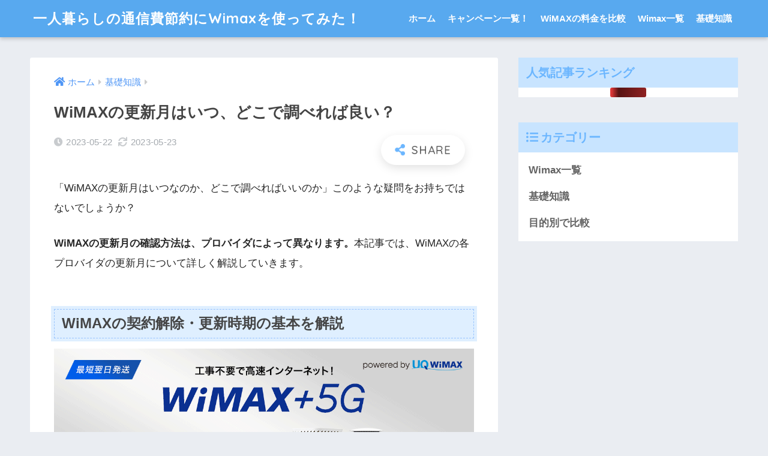

--- FILE ---
content_type: text/html; charset=UTF-8
request_url: https://kchosting.jp/wimax-update-month/
body_size: 16879
content:
<!doctype html>
<html lang="ja">
<head>
  <meta charset="utf-8">
  <meta http-equiv="X-UA-Compatible" content="IE=edge">
  <meta name="HandheldFriendly" content="True">
  <meta name="MobileOptimized" content="320">
  <meta name="viewport" content="width=device-width, initial-scale=1, viewport-fit=cover"/>
  <meta name="msapplication-TileColor" content="#6bb6ff">
  <meta name="theme-color" content="#6bb6ff">
  <link rel="pingback" href="https://kchosting.jp/xmlrpc.php">
  <title>WiMAXの更新月はいつ、どこで調べれば良い？ | 一人暮らしの通信費節約にWimaxを使ってみた！</title>
<meta name='robots' content='max-image-preview:large' />
<link rel='dns-prefetch' href='//webfonts.xserver.jp' />
<link rel='dns-prefetch' href='//fonts.googleapis.com' />
<link rel='dns-prefetch' href='//use.fontawesome.com' />
<link rel="alternate" type="application/rss+xml" title="一人暮らしの通信費節約にWimaxを使ってみた！ &raquo; フィード" href="https://kchosting.jp/feed/" />
<link rel="alternate" type="application/rss+xml" title="一人暮らしの通信費節約にWimaxを使ってみた！ &raquo; コメントフィード" href="https://kchosting.jp/comments/feed/" />
<link rel="alternate" title="oEmbed (JSON)" type="application/json+oembed" href="https://kchosting.jp/wp-json/oembed/1.0/embed?url=https%3A%2F%2Fkchosting.jp%2Fwimax-update-month%2F" />
<link rel="alternate" title="oEmbed (XML)" type="text/xml+oembed" href="https://kchosting.jp/wp-json/oembed/1.0/embed?url=https%3A%2F%2Fkchosting.jp%2Fwimax-update-month%2F&#038;format=xml" />
<style id='wp-img-auto-sizes-contain-inline-css' type='text/css'>
img:is([sizes=auto i],[sizes^="auto," i]){contain-intrinsic-size:3000px 1500px}
/*# sourceURL=wp-img-auto-sizes-contain-inline-css */
</style>
<link rel='stylesheet' id='sng-stylesheet-css' href='https://kchosting.jp/wp-content/themes/sango-theme/style.css?ver2_19_6' type='text/css' media='all' />
<link rel='stylesheet' id='sng-option-css' href='https://kchosting.jp/wp-content/themes/sango-theme/entry-option.css?ver2_19_6' type='text/css' media='all' />
<link rel='stylesheet' id='sng-googlefonts-css' href='https://fonts.googleapis.com/css?family=Quicksand%3A500%2C700&#038;display=swap' type='text/css' media='all' />
<link rel='stylesheet' id='sng-fontawesome-css' href='https://use.fontawesome.com/releases/v5.11.2/css/all.css' type='text/css' media='all' />
<style id='wp-emoji-styles-inline-css' type='text/css'>

	img.wp-smiley, img.emoji {
		display: inline !important;
		border: none !important;
		box-shadow: none !important;
		height: 1em !important;
		width: 1em !important;
		margin: 0 0.07em !important;
		vertical-align: -0.1em !important;
		background: none !important;
		padding: 0 !important;
	}
/*# sourceURL=wp-emoji-styles-inline-css */
</style>
<style id='wp-block-library-inline-css' type='text/css'>
:root{--wp-block-synced-color:#7a00df;--wp-block-synced-color--rgb:122,0,223;--wp-bound-block-color:var(--wp-block-synced-color);--wp-editor-canvas-background:#ddd;--wp-admin-theme-color:#007cba;--wp-admin-theme-color--rgb:0,124,186;--wp-admin-theme-color-darker-10:#006ba1;--wp-admin-theme-color-darker-10--rgb:0,107,160.5;--wp-admin-theme-color-darker-20:#005a87;--wp-admin-theme-color-darker-20--rgb:0,90,135;--wp-admin-border-width-focus:2px}@media (min-resolution:192dpi){:root{--wp-admin-border-width-focus:1.5px}}.wp-element-button{cursor:pointer}:root .has-very-light-gray-background-color{background-color:#eee}:root .has-very-dark-gray-background-color{background-color:#313131}:root .has-very-light-gray-color{color:#eee}:root .has-very-dark-gray-color{color:#313131}:root .has-vivid-green-cyan-to-vivid-cyan-blue-gradient-background{background:linear-gradient(135deg,#00d084,#0693e3)}:root .has-purple-crush-gradient-background{background:linear-gradient(135deg,#34e2e4,#4721fb 50%,#ab1dfe)}:root .has-hazy-dawn-gradient-background{background:linear-gradient(135deg,#faaca8,#dad0ec)}:root .has-subdued-olive-gradient-background{background:linear-gradient(135deg,#fafae1,#67a671)}:root .has-atomic-cream-gradient-background{background:linear-gradient(135deg,#fdd79a,#004a59)}:root .has-nightshade-gradient-background{background:linear-gradient(135deg,#330968,#31cdcf)}:root .has-midnight-gradient-background{background:linear-gradient(135deg,#020381,#2874fc)}:root{--wp--preset--font-size--normal:16px;--wp--preset--font-size--huge:42px}.has-regular-font-size{font-size:1em}.has-larger-font-size{font-size:2.625em}.has-normal-font-size{font-size:var(--wp--preset--font-size--normal)}.has-huge-font-size{font-size:var(--wp--preset--font-size--huge)}.has-text-align-center{text-align:center}.has-text-align-left{text-align:left}.has-text-align-right{text-align:right}.has-fit-text{white-space:nowrap!important}#end-resizable-editor-section{display:none}.aligncenter{clear:both}.items-justified-left{justify-content:flex-start}.items-justified-center{justify-content:center}.items-justified-right{justify-content:flex-end}.items-justified-space-between{justify-content:space-between}.screen-reader-text{border:0;clip-path:inset(50%);height:1px;margin:-1px;overflow:hidden;padding:0;position:absolute;width:1px;word-wrap:normal!important}.screen-reader-text:focus{background-color:#ddd;clip-path:none;color:#444;display:block;font-size:1em;height:auto;left:5px;line-height:normal;padding:15px 23px 14px;text-decoration:none;top:5px;width:auto;z-index:100000}html :where(.has-border-color){border-style:solid}html :where([style*=border-top-color]){border-top-style:solid}html :where([style*=border-right-color]){border-right-style:solid}html :where([style*=border-bottom-color]){border-bottom-style:solid}html :where([style*=border-left-color]){border-left-style:solid}html :where([style*=border-width]){border-style:solid}html :where([style*=border-top-width]){border-top-style:solid}html :where([style*=border-right-width]){border-right-style:solid}html :where([style*=border-bottom-width]){border-bottom-style:solid}html :where([style*=border-left-width]){border-left-style:solid}html :where(img[class*=wp-image-]){height:auto;max-width:100%}:where(figure){margin:0 0 1em}html :where(.is-position-sticky){--wp-admin--admin-bar--position-offset:var(--wp-admin--admin-bar--height,0px)}@media screen and (max-width:600px){html :where(.is-position-sticky){--wp-admin--admin-bar--position-offset:0px}}

/*# sourceURL=wp-block-library-inline-css */
</style><style id='global-styles-inline-css' type='text/css'>
:root{--wp--preset--aspect-ratio--square: 1;--wp--preset--aspect-ratio--4-3: 4/3;--wp--preset--aspect-ratio--3-4: 3/4;--wp--preset--aspect-ratio--3-2: 3/2;--wp--preset--aspect-ratio--2-3: 2/3;--wp--preset--aspect-ratio--16-9: 16/9;--wp--preset--aspect-ratio--9-16: 9/16;--wp--preset--color--black: #000000;--wp--preset--color--cyan-bluish-gray: #abb8c3;--wp--preset--color--white: #ffffff;--wp--preset--color--pale-pink: #f78da7;--wp--preset--color--vivid-red: #cf2e2e;--wp--preset--color--luminous-vivid-orange: #ff6900;--wp--preset--color--luminous-vivid-amber: #fcb900;--wp--preset--color--light-green-cyan: #7bdcb5;--wp--preset--color--vivid-green-cyan: #00d084;--wp--preset--color--pale-cyan-blue: #8ed1fc;--wp--preset--color--vivid-cyan-blue: #0693e3;--wp--preset--color--vivid-purple: #9b51e0;--wp--preset--gradient--vivid-cyan-blue-to-vivid-purple: linear-gradient(135deg,rgb(6,147,227) 0%,rgb(155,81,224) 100%);--wp--preset--gradient--light-green-cyan-to-vivid-green-cyan: linear-gradient(135deg,rgb(122,220,180) 0%,rgb(0,208,130) 100%);--wp--preset--gradient--luminous-vivid-amber-to-luminous-vivid-orange: linear-gradient(135deg,rgb(252,185,0) 0%,rgb(255,105,0) 100%);--wp--preset--gradient--luminous-vivid-orange-to-vivid-red: linear-gradient(135deg,rgb(255,105,0) 0%,rgb(207,46,46) 100%);--wp--preset--gradient--very-light-gray-to-cyan-bluish-gray: linear-gradient(135deg,rgb(238,238,238) 0%,rgb(169,184,195) 100%);--wp--preset--gradient--cool-to-warm-spectrum: linear-gradient(135deg,rgb(74,234,220) 0%,rgb(151,120,209) 20%,rgb(207,42,186) 40%,rgb(238,44,130) 60%,rgb(251,105,98) 80%,rgb(254,248,76) 100%);--wp--preset--gradient--blush-light-purple: linear-gradient(135deg,rgb(255,206,236) 0%,rgb(152,150,240) 100%);--wp--preset--gradient--blush-bordeaux: linear-gradient(135deg,rgb(254,205,165) 0%,rgb(254,45,45) 50%,rgb(107,0,62) 100%);--wp--preset--gradient--luminous-dusk: linear-gradient(135deg,rgb(255,203,112) 0%,rgb(199,81,192) 50%,rgb(65,88,208) 100%);--wp--preset--gradient--pale-ocean: linear-gradient(135deg,rgb(255,245,203) 0%,rgb(182,227,212) 50%,rgb(51,167,181) 100%);--wp--preset--gradient--electric-grass: linear-gradient(135deg,rgb(202,248,128) 0%,rgb(113,206,126) 100%);--wp--preset--gradient--midnight: linear-gradient(135deg,rgb(2,3,129) 0%,rgb(40,116,252) 100%);--wp--preset--font-size--small: 13px;--wp--preset--font-size--medium: 20px;--wp--preset--font-size--large: 36px;--wp--preset--font-size--x-large: 42px;--wp--preset--spacing--20: 0.44rem;--wp--preset--spacing--30: 0.67rem;--wp--preset--spacing--40: 1rem;--wp--preset--spacing--50: 1.5rem;--wp--preset--spacing--60: 2.25rem;--wp--preset--spacing--70: 3.38rem;--wp--preset--spacing--80: 5.06rem;--wp--preset--shadow--natural: 6px 6px 9px rgba(0, 0, 0, 0.2);--wp--preset--shadow--deep: 12px 12px 50px rgba(0, 0, 0, 0.4);--wp--preset--shadow--sharp: 6px 6px 0px rgba(0, 0, 0, 0.2);--wp--preset--shadow--outlined: 6px 6px 0px -3px rgb(255, 255, 255), 6px 6px rgb(0, 0, 0);--wp--preset--shadow--crisp: 6px 6px 0px rgb(0, 0, 0);}:where(.is-layout-flex){gap: 0.5em;}:where(.is-layout-grid){gap: 0.5em;}body .is-layout-flex{display: flex;}.is-layout-flex{flex-wrap: wrap;align-items: center;}.is-layout-flex > :is(*, div){margin: 0;}body .is-layout-grid{display: grid;}.is-layout-grid > :is(*, div){margin: 0;}:where(.wp-block-columns.is-layout-flex){gap: 2em;}:where(.wp-block-columns.is-layout-grid){gap: 2em;}:where(.wp-block-post-template.is-layout-flex){gap: 1.25em;}:where(.wp-block-post-template.is-layout-grid){gap: 1.25em;}.has-black-color{color: var(--wp--preset--color--black) !important;}.has-cyan-bluish-gray-color{color: var(--wp--preset--color--cyan-bluish-gray) !important;}.has-white-color{color: var(--wp--preset--color--white) !important;}.has-pale-pink-color{color: var(--wp--preset--color--pale-pink) !important;}.has-vivid-red-color{color: var(--wp--preset--color--vivid-red) !important;}.has-luminous-vivid-orange-color{color: var(--wp--preset--color--luminous-vivid-orange) !important;}.has-luminous-vivid-amber-color{color: var(--wp--preset--color--luminous-vivid-amber) !important;}.has-light-green-cyan-color{color: var(--wp--preset--color--light-green-cyan) !important;}.has-vivid-green-cyan-color{color: var(--wp--preset--color--vivid-green-cyan) !important;}.has-pale-cyan-blue-color{color: var(--wp--preset--color--pale-cyan-blue) !important;}.has-vivid-cyan-blue-color{color: var(--wp--preset--color--vivid-cyan-blue) !important;}.has-vivid-purple-color{color: var(--wp--preset--color--vivid-purple) !important;}.has-black-background-color{background-color: var(--wp--preset--color--black) !important;}.has-cyan-bluish-gray-background-color{background-color: var(--wp--preset--color--cyan-bluish-gray) !important;}.has-white-background-color{background-color: var(--wp--preset--color--white) !important;}.has-pale-pink-background-color{background-color: var(--wp--preset--color--pale-pink) !important;}.has-vivid-red-background-color{background-color: var(--wp--preset--color--vivid-red) !important;}.has-luminous-vivid-orange-background-color{background-color: var(--wp--preset--color--luminous-vivid-orange) !important;}.has-luminous-vivid-amber-background-color{background-color: var(--wp--preset--color--luminous-vivid-amber) !important;}.has-light-green-cyan-background-color{background-color: var(--wp--preset--color--light-green-cyan) !important;}.has-vivid-green-cyan-background-color{background-color: var(--wp--preset--color--vivid-green-cyan) !important;}.has-pale-cyan-blue-background-color{background-color: var(--wp--preset--color--pale-cyan-blue) !important;}.has-vivid-cyan-blue-background-color{background-color: var(--wp--preset--color--vivid-cyan-blue) !important;}.has-vivid-purple-background-color{background-color: var(--wp--preset--color--vivid-purple) !important;}.has-black-border-color{border-color: var(--wp--preset--color--black) !important;}.has-cyan-bluish-gray-border-color{border-color: var(--wp--preset--color--cyan-bluish-gray) !important;}.has-white-border-color{border-color: var(--wp--preset--color--white) !important;}.has-pale-pink-border-color{border-color: var(--wp--preset--color--pale-pink) !important;}.has-vivid-red-border-color{border-color: var(--wp--preset--color--vivid-red) !important;}.has-luminous-vivid-orange-border-color{border-color: var(--wp--preset--color--luminous-vivid-orange) !important;}.has-luminous-vivid-amber-border-color{border-color: var(--wp--preset--color--luminous-vivid-amber) !important;}.has-light-green-cyan-border-color{border-color: var(--wp--preset--color--light-green-cyan) !important;}.has-vivid-green-cyan-border-color{border-color: var(--wp--preset--color--vivid-green-cyan) !important;}.has-pale-cyan-blue-border-color{border-color: var(--wp--preset--color--pale-cyan-blue) !important;}.has-vivid-cyan-blue-border-color{border-color: var(--wp--preset--color--vivid-cyan-blue) !important;}.has-vivid-purple-border-color{border-color: var(--wp--preset--color--vivid-purple) !important;}.has-vivid-cyan-blue-to-vivid-purple-gradient-background{background: var(--wp--preset--gradient--vivid-cyan-blue-to-vivid-purple) !important;}.has-light-green-cyan-to-vivid-green-cyan-gradient-background{background: var(--wp--preset--gradient--light-green-cyan-to-vivid-green-cyan) !important;}.has-luminous-vivid-amber-to-luminous-vivid-orange-gradient-background{background: var(--wp--preset--gradient--luminous-vivid-amber-to-luminous-vivid-orange) !important;}.has-luminous-vivid-orange-to-vivid-red-gradient-background{background: var(--wp--preset--gradient--luminous-vivid-orange-to-vivid-red) !important;}.has-very-light-gray-to-cyan-bluish-gray-gradient-background{background: var(--wp--preset--gradient--very-light-gray-to-cyan-bluish-gray) !important;}.has-cool-to-warm-spectrum-gradient-background{background: var(--wp--preset--gradient--cool-to-warm-spectrum) !important;}.has-blush-light-purple-gradient-background{background: var(--wp--preset--gradient--blush-light-purple) !important;}.has-blush-bordeaux-gradient-background{background: var(--wp--preset--gradient--blush-bordeaux) !important;}.has-luminous-dusk-gradient-background{background: var(--wp--preset--gradient--luminous-dusk) !important;}.has-pale-ocean-gradient-background{background: var(--wp--preset--gradient--pale-ocean) !important;}.has-electric-grass-gradient-background{background: var(--wp--preset--gradient--electric-grass) !important;}.has-midnight-gradient-background{background: var(--wp--preset--gradient--midnight) !important;}.has-small-font-size{font-size: var(--wp--preset--font-size--small) !important;}.has-medium-font-size{font-size: var(--wp--preset--font-size--medium) !important;}.has-large-font-size{font-size: var(--wp--preset--font-size--large) !important;}.has-x-large-font-size{font-size: var(--wp--preset--font-size--x-large) !important;}
/*# sourceURL=global-styles-inline-css */
</style>

<style id='classic-theme-styles-inline-css' type='text/css'>
/*! This file is auto-generated */
.wp-block-button__link{color:#fff;background-color:#32373c;border-radius:9999px;box-shadow:none;text-decoration:none;padding:calc(.667em + 2px) calc(1.333em + 2px);font-size:1.125em}.wp-block-file__button{background:#32373c;color:#fff;text-decoration:none}
/*# sourceURL=/wp-includes/css/classic-themes.min.css */
</style>
<link rel='stylesheet' id='contact-form-7-css' href='https://kchosting.jp/wp-content/plugins/contact-form-7/includes/css/styles.css' type='text/css' media='all' />
<link rel='stylesheet' id='toc-screen-css' href='https://kchosting.jp/wp-content/plugins/table-of-contents-plus/screen.min.css' type='text/css' media='all' />
<link rel='stylesheet' id='wordpress-popular-posts-css-css' href='https://kchosting.jp/wp-content/plugins/wordpress-popular-posts/assets/css/wpp.css' type='text/css' media='all' />
<link rel='stylesheet' id='child-style-css' href='https://kchosting.jp/wp-content/themes/sango-theme-child/style.css' type='text/css' media='all' />
<script type="text/javascript" src="https://kchosting.jp/wp-includes/js/jquery/jquery.min.js?ver=3.7.1" id="jquery-core-js"></script>
<script type="text/javascript" src="https://kchosting.jp/wp-includes/js/jquery/jquery-migrate.min.js?ver=3.4.1" id="jquery-migrate-js"></script>
<script type="text/javascript" src="//webfonts.xserver.jp/js/xserver.js" id="typesquare_std-js"></script>
<script type="application/json" id="wpp-json">
/* <![CDATA[ */
{"sampling_active":0,"sampling_rate":100,"ajax_url":"https:\/\/kchosting.jp\/wp-json\/wordpress-popular-posts\/v1\/popular-posts","api_url":"https:\/\/kchosting.jp\/wp-json\/wordpress-popular-posts","ID":727,"token":"d043a2066e","lang":0,"debug":0}
//# sourceURL=wpp-json
/* ]]> */
</script>
<script type="text/javascript" src="https://kchosting.jp/wp-content/plugins/wordpress-popular-posts/assets/js/wpp.min.js" id="wpp-js-js"></script>
<link rel="https://api.w.org/" href="https://kchosting.jp/wp-json/" /><link rel="alternate" title="JSON" type="application/json" href="https://kchosting.jp/wp-json/wp/v2/posts/727" /><link rel="EditURI" type="application/rsd+xml" title="RSD" href="https://kchosting.jp/xmlrpc.php?rsd" />
<link rel="canonical" href="https://kchosting.jp/wimax-update-month/" />
<link rel='shortlink' href='https://kchosting.jp/?p=727' />
            <style id="wpp-loading-animation-styles">@-webkit-keyframes bgslide{from{background-position-x:0}to{background-position-x:-200%}}@keyframes bgslide{from{background-position-x:0}to{background-position-x:-200%}}.wpp-widget-placeholder,.wpp-widget-block-placeholder{margin:0 auto;width:60px;height:3px;background:#dd3737;background:linear-gradient(90deg,#dd3737 0%,#571313 10%,#dd3737 100%);background-size:200% auto;border-radius:3px;-webkit-animation:bgslide 1s infinite linear;animation:bgslide 1s infinite linear}</style>
            <meta property="og:title" content="WiMAXの更新月はいつ、どこで調べれば良い？" />
<meta property="og:description" content="「WiMAXの更新月はいつなのか、どこで調べればいいのか」このような疑問をお持ちではないでしょうか？ WiMAXの更新月の確認方法は、プロバイダによって異なります。本記事では、WiMAXの各プロバイダの更新月について詳し ... " />
<meta property="og:type" content="article" />
<meta property="og:url" content="https://kchosting.jp/wimax-update-month/" />
<meta property="og:image" content="https://kchosting.jp/wp-content/uploads/2023/05/img_01-1024x466.png" />
<meta name="thumbnail" content="https://kchosting.jp/wp-content/uploads/2023/05/img_01-1024x466.png" />
<meta property="og:site_name" content="一人暮らしの通信費節約にWimaxを使ってみた！" />
<meta name="twitter:card" content="summary_large_image" />
<!-- gtag.js -->
<script async src="https://www.googletagmanager.com/gtag/js?id=G-7296RDE3JR"></script>
<script>
  window.dataLayer = window.dataLayer || [];
  function gtag(){dataLayer.push(arguments);}
  gtag('js', new Date());
  gtag('config', 'G-7296RDE3JR');
</script>
		<style type="text/css" id="wp-custom-css">
			div.wsp-container > ul.wsp-posts-list>li {
list-style-type: none;
}
div.wsp-container strong.wsp-category-title {
display: block;
border: 1px solid #bdbdbd;
padding: .5em;
background: #fffdfa;
}
div.wsp-container strong.wsp-category-title a {
text-decoration: none;
}
div.wsp-container > ul.wsp-posts-list {
padding: 0;
}

.entry-content h2{
background: #dfefff;
box-shadow: 0px 0px 0px 5px #dfefff;
border: dashed 1px #96c2fe;
padding: 0.2em 0.5em;
color: #454545;
}

.shiny-btn1 {
    display: block;
    position: relative;
    width: 80%;/*ボタンの幅*/
    padding: 10px 0;
    margin: 30px auto;
    background-color: #ed4545;/*ボタンの色*/
    box-shadow: 0 3px 0 0 rgba(198, 39, 39, 1);/*影の色(rgbaの値を変更)*/
    border-radius: 5px;
    font-weight: bold;
    font-size: 18px;
    color: #fff;
    text-align: center;
    text-decoration: none;
    overflow: hidden;
}
.shiny-btn1:hover {
    text-decoration: none;
    color: #fff;
}
.shiny-btn1::before {
    position: absolute;
    content: '';
    display: inline-block;
    top: -180px;
    left: 0;
    width: 30px;
    height: 100%;
    background-color: #fff;
    animation: shiny-btn1 3s ease-in-out infinite;
}
@-webkit-keyframes shiny-btn1 {
    0% { -webkit-transform: scale(0) rotate(45deg); opacity: 0; }
    80% { -webkit-transform: scale(0) rotate(45deg); opacity: 0.5; }
    81% { -webkit-transform: scale(4) rotate(45deg); opacity: 1; }
    100% { -webkit-transform: scale(50) rotate(45deg); opacity: 0; }
}		</style>
		<style> a{color:#4f96f6}.main-c, .has-sango-main-color{color:#6bb6ff}.main-bc, .has-sango-main-background-color{background-color:#6bb6ff}.main-bdr, #inner-content .main-bdr{border-color:#6bb6ff}.pastel-c, .has-sango-pastel-color{color:#c8e4ff}.pastel-bc, .has-sango-pastel-background-color, #inner-content .pastel-bc{background-color:#c8e4ff}.accent-c, .has-sango-accent-color{color:#ffb36b}.accent-bc, .has-sango-accent-background-color{background-color:#ffb36b}.header, #footer-menu, .drawer__title{background-color:#58a9ef}#logo a{color:#FFF}.desktop-nav li a , .mobile-nav li a, #footer-menu a, #drawer__open, .header-search__open, .copyright, .drawer__title{color:#FFF}.drawer__title .close span, .drawer__title .close span:before{background:#FFF}.desktop-nav li:after{background:#FFF}.mobile-nav .current-menu-item{border-bottom-color:#FFF}.widgettitle, .sidebar .wp-block-group h2, .drawer .wp-block-group h2{color:#6bb6ff;background-color:#c8e4ff}.footer, .footer-block{background-color:#e0e4eb}.footer-block, .footer, .footer a, .footer .widget ul li a{color:#3c3c3c}#toc_container .toc_title, .entry-content .ez-toc-title-container, #footer_menu .raised, .pagination a, .pagination span, #reply-title:before, .entry-content blockquote:before, .main-c-before li:before, .main-c-b:before{color:#6bb6ff}.searchform__submit, .footer-block .wp-block-search .wp-block-search__button, .sidebar .wp-block-search .wp-block-search__button, .footer .wp-block-search .wp-block-search__button, .drawer .wp-block-search .wp-block-search__button, #toc_container .toc_title:before, .ez-toc-title-container:before, .cat-name, .pre_tag > span, .pagination .current, .post-page-numbers.current, #submit, .withtag_list > span, .main-bc-before li:before{background-color:#6bb6ff}#toc_container, #ez-toc-container, .entry-content h3, .li-mainbdr ul, .li-mainbdr ol{border-color:#6bb6ff}.search-title i, .acc-bc-before li:before{background:#ffb36b}.li-accentbdr ul, .li-accentbdr ol{border-color:#ffb36b}.pagination a:hover, .li-pastelbc ul, .li-pastelbc ol{background:#c8e4ff}body{font-size:100%}@media only screen and (min-width:481px){body{font-size:107%}}@media only screen and (min-width:1030px){body{font-size:107%}}.totop{background:#5ba9f7}.header-info a{color:#FFF;background:linear-gradient(95deg, #738bff, #85e3ec)}.fixed-menu ul{background:#FFF}.fixed-menu a{color:#a2a7ab}.fixed-menu .current-menu-item a, .fixed-menu ul li a.active{color:#6bb6ff}.post-tab{background:#FFF}.post-tab > div{color:#a7a7a7}.post-tab > div.tab-active{background:linear-gradient(45deg, #bdb9ff, #67b8ff)}body{font-family:"Helvetica", "Arial", "Hiragino Kaku Gothic ProN", "Hiragino Sans", YuGothic, "Yu Gothic", "メイリオ", Meiryo, sans-serif;}.dfont{font-family:"Quicksand","Helvetica", "Arial", "Hiragino Kaku Gothic ProN", "Hiragino Sans", YuGothic, "Yu Gothic", "メイリオ", Meiryo, sans-serif;}</style></head>
<body class="wp-singular post-template-default single single-post postid-727 single-format-standard wp-theme-sango-theme wp-child-theme-sango-theme-child fa5">
    <div id="container">
    <header class="header">
            <div id="inner-header" class="wrap cf">
    <div id="logo" class="header-logo h1 dfont">
    <a href="https://kchosting.jp" class="header-logo__link">
            一人暮らしの通信費節約にWimaxを使ってみた！    </a>
  </div>
  <div class="header-search">
      <label class="header-search__open" for="header-search-input"><i class="fas fa-search" aria-hidden="true"></i></label>
    <input type="checkbox" class="header-search__input" id="header-search-input" onclick="document.querySelector('.header-search__modal .searchform__input').focus()">
  <label class="header-search__close" for="header-search-input"></label>
  <div class="header-search__modal">
    <form role="search" method="get" class="searchform" action="https://kchosting.jp/">
  <div>
    <input type="search" class="searchform__input" name="s" value="" placeholder="検索" />
    <button type="submit" class="searchform__submit" aria-label="検索"><i class="fas fa-search" aria-hidden="true"></i></button>
  </div>
</form>  </div>
</div>  <nav class="desktop-nav clearfix"><ul id="menu-%e3%83%a1%e3%83%8b%e3%83%a5%e3%83%bc" class="menu"><li id="menu-item-330" class="menu-item menu-item-type-custom menu-item-object-custom menu-item-home menu-item-330"><a href="https://kchosting.jp/">ホーム</a></li>
<li id="menu-item-1011" class="menu-item menu-item-type-post_type menu-item-object-post menu-item-1011"><a href="https://kchosting.jp/wimax-campaign/">キャンペーン一覧！</a></li>
<li id="menu-item-1010" class="menu-item menu-item-type-post_type menu-item-object-post menu-item-1010"><a href="https://kchosting.jp/most-cheap-wimax/">WiMAXの料金を比較</a></li>
<li id="menu-item-328" class="menu-item menu-item-type-taxonomy menu-item-object-category menu-item-328"><a href="https://kchosting.jp/category/wimax/">Wimax一覧</a></li>
<li id="menu-item-329" class="menu-item menu-item-type-taxonomy menu-item-object-category current-post-ancestor current-menu-parent current-post-parent menu-item-329"><a href="https://kchosting.jp/category/basic-knowledge/">基礎知識</a></li>
</ul></nav></div>
    </header>
      <div id="content">
    <div id="inner-content" class="wrap cf">
      <main id="main" class="m-all t-2of3 d-5of7 cf">
                  <article id="entry" class="cf post-727 post type-post status-publish format-standard has-post-thumbnail category-basic-knowledge">
            <header class="article-header entry-header">
  <nav id="breadcrumb" class="breadcrumb"><ul itemscope itemtype="http://schema.org/BreadcrumbList"><li itemprop="itemListElement" itemscope itemtype="http://schema.org/ListItem"><a href="https://kchosting.jp" itemprop="item"><span itemprop="name">ホーム</span></a><meta itemprop="position" content="1" /></li><li itemprop="itemListElement" itemscope itemtype="http://schema.org/ListItem"><a href="https://kchosting.jp/category/basic-knowledge/" itemprop="item"><span itemprop="name">基礎知識</span></a><meta itemprop="position" content="2" /></li></ul></nav>  <h1 class="entry-title single-title">WiMAXの更新月はいつ、どこで調べれば良い？</h1>
  <div class="entry-meta vcard">
    <time class="pubdate entry-time" itemprop="datePublished" datetime="2023-05-22">2023-05-22</time><time class="updated entry-time" itemprop="dateModified" datetime="2023-05-23">2023-05-23</time>  </div>
        <input type="checkbox" id="fab">
    <label class="fab-btn extended-fab main-c" for="fab"><i class="fas fa-share-alt" aria-hidden="true"></i></label>
    <label class="fab__close-cover" for="fab"></label>
        <div id="fab__contents">
      <div class="fab__contents-main dfont">
        <label class="close" for="fab"><span></span></label>
        <p class="fab__contents_title">SHARE</p>
                  <div class="fab__contents_img" style="background-image: url(https://kchosting.jp/wp-content/uploads/2023/05/img_01-520x300.png);">
          </div>
                  <div class="sns-btn sns-dif">
          <ul>
        <!-- twitter -->
        <li class="tw sns-btn__item">
          <a href="https://twitter.com/share?url=https%3A%2F%2Fkchosting.jp%2Fwimax-update-month%2F&text=WiMAX%E3%81%AE%E6%9B%B4%E6%96%B0%E6%9C%88%E3%81%AF%E3%81%84%E3%81%A4%E3%80%81%E3%81%A9%E3%81%93%E3%81%A7%E8%AA%BF%E3%81%B9%E3%82%8C%E3%81%B0%E8%89%AF%E3%81%84%EF%BC%9F%EF%BD%9C%E4%B8%80%E4%BA%BA%E6%9A%AE%E3%82%89%E3%81%97%E3%81%AE%E9%80%9A%E4%BF%A1%E8%B2%BB%E7%AF%80%E7%B4%84%E3%81%ABWimax%E3%82%92%E4%BD%BF%E3%81%A3%E3%81%A6%E3%81%BF%E3%81%9F%EF%BC%81" target="_blank" rel="nofollow noopener noreferrer" aria-label="Twitterでシェアする">
            <i class="fab fa-twitter" aria-hidden="true"></i>            <span class="share_txt">ツイート</span>
          </a>
                  </li>
        <!-- facebook -->
        <li class="fb sns-btn__item">
          <a href="https://www.facebook.com/share.php?u=https%3A%2F%2Fkchosting.jp%2Fwimax-update-month%2F" target="_blank" rel="nofollow noopener noreferrer" aria-label="Facebookでシェアする">
            <i class="fab fa-facebook" aria-hidden="true"></i>            <span class="share_txt">シェア</span>
          </a>
                  </li>
        <!-- はてなブックマーク -->
        <li class="hatebu sns-btn__item">
          <a href="http://b.hatena.ne.jp/add?mode=confirm&url=https%3A%2F%2Fkchosting.jp%2Fwimax-update-month%2F&title=WiMAX%E3%81%AE%E6%9B%B4%E6%96%B0%E6%9C%88%E3%81%AF%E3%81%84%E3%81%A4%E3%80%81%E3%81%A9%E3%81%93%E3%81%A7%E8%AA%BF%E3%81%B9%E3%82%8C%E3%81%B0%E8%89%AF%E3%81%84%EF%BC%9F%EF%BD%9C%E4%B8%80%E4%BA%BA%E6%9A%AE%E3%82%89%E3%81%97%E3%81%AE%E9%80%9A%E4%BF%A1%E8%B2%BB%E7%AF%80%E7%B4%84%E3%81%ABWimax%E3%82%92%E4%BD%BF%E3%81%A3%E3%81%A6%E3%81%BF%E3%81%9F%EF%BC%81" target="_blank" rel="nofollow noopener noreferrer" aria-label="はてブでブックマークする">
            <i class="fa fa-hatebu" aria-hidden="true"></i>
            <span class="share_txt">はてブ</span>
          </a>
                  </li>
        <!-- LINE -->
        <li class="line sns-btn__item">
          <a href="https://social-plugins.line.me/lineit/share?url=https%3A%2F%2Fkchosting.jp%2Fwimax-update-month%2F&text=WiMAX%E3%81%AE%E6%9B%B4%E6%96%B0%E6%9C%88%E3%81%AF%E3%81%84%E3%81%A4%E3%80%81%E3%81%A9%E3%81%93%E3%81%A7%E8%AA%BF%E3%81%B9%E3%82%8C%E3%81%B0%E8%89%AF%E3%81%84%EF%BC%9F%EF%BD%9C%E4%B8%80%E4%BA%BA%E6%9A%AE%E3%82%89%E3%81%97%E3%81%AE%E9%80%9A%E4%BF%A1%E8%B2%BB%E7%AF%80%E7%B4%84%E3%81%ABWimax%E3%82%92%E4%BD%BF%E3%81%A3%E3%81%A6%E3%81%BF%E3%81%9F%EF%BC%81" target="_blank" rel="nofollow noopener noreferrer" aria-label="LINEでシェアする">
                          <i class="fab fa-line" aria-hidden="true"></i>
                        <span class="share_txt share_txt_line dfont">LINE</span>
          </a>
        </li>
        <!-- Pocket -->
        <li class="pkt sns-btn__item">
          <a href="http://getpocket.com/edit?url=https%3A%2F%2Fkchosting.jp%2Fwimax-update-month%2F&title=WiMAX%E3%81%AE%E6%9B%B4%E6%96%B0%E6%9C%88%E3%81%AF%E3%81%84%E3%81%A4%E3%80%81%E3%81%A9%E3%81%93%E3%81%A7%E8%AA%BF%E3%81%B9%E3%82%8C%E3%81%B0%E8%89%AF%E3%81%84%EF%BC%9F%EF%BD%9C%E4%B8%80%E4%BA%BA%E6%9A%AE%E3%82%89%E3%81%97%E3%81%AE%E9%80%9A%E4%BF%A1%E8%B2%BB%E7%AF%80%E7%B4%84%E3%81%ABWimax%E3%82%92%E4%BD%BF%E3%81%A3%E3%81%A6%E3%81%BF%E3%81%9F%EF%BC%81" target="_blank" rel="nofollow noopener noreferrer" aria-label="Pocketに保存する">
            <i class="fab fa-get-pocket" aria-hidden="true"></i>            <span class="share_txt">Pocket</span>
          </a>
                  </li>
      </ul>
  </div>
        </div>
    </div>
    </header>
<section class="entry-content cf">
  <p>「WiMAXの更新月はいつなのか、どこで調べればいいのか」このような疑問をお持ちではないでしょうか？</p>
<p><strong>WiMAXの更新月の確認方法は、プロバイダによって異なります。</strong>本記事では、WiMAXの各プロバイダの更新月について詳しく解説していきます。</p>
<h2>WiMAXの契約解除・更新時期の基本を解説</h2>
<p><img fetchpriority="high" decoding="async" class="alignnone size-full wp-image-903" src="https://kchosting.jp/wp-content/uploads/2023/05/img_01.png" alt="" width="1100" height="501" srcset="https://kchosting.jp/wp-content/uploads/2023/05/img_01.png 1100w, https://kchosting.jp/wp-content/uploads/2023/05/img_01-300x137.png 300w, https://kchosting.jp/wp-content/uploads/2023/05/img_01-1024x466.png 1024w, https://kchosting.jp/wp-content/uploads/2023/05/img_01-768x350.png 768w, https://kchosting.jp/wp-content/uploads/2023/05/img_01-940x428.png 940w" sizes="(max-width: 1100px) 100vw, 1100px" /></p>
<p>WiMAXのサービス契約は、<strong>2年または3年の自動更新</strong>となっている場合がほとんどです。契約期間の途中で解約する場合は「中途解約」と呼ばれ、基本的には解約金や契約解除料などの違約金が発生します。</p>
<p>一方で、<strong>WiMAXは2年や3年の契約期間が満了するタイミングで、解約金や違約金を発生させずに解約することが可能です。</strong>このタイミングは<strong>更新月</strong>と呼ばれ、基本的には<strong>契約満了月か翌月</strong>になります。</p>
<p>WiMAXの契約は2年または3年の自動更新がほとんどで、更新月に申し込まないと契約期間が自動的に延長されます。契約解除の違約金は、他のポケットWiFiやモバイルWiFiと比較してWiMAXの方が多くなっています。</p>
<p>WiMAXに限らず、他のポケットWiFiやモバイルWiFiと比較すると、契約更新月以外の契約途中の解約で解約金が発生することが一般的です。以下は、主要なポケットWiFiサービスで負担しなければならない契約更新月以外の解約金・解除金の比較です。</p>
<table>
<tbody>
<tr>
<th>ポケット型WiFiサービス</th>
<th>解約金・契約解除料</th>
</tr>
<tr>
<td>WiMAX</td>
<td>契約1年目：19,000円<br />
2年目：14,000円<br />
3年目以降（更新月以外）：9,500円<br />
※一部プロバイダは独自の解約ルールを設定している場合もある。</td>
</tr>
<tr>
<td>Y!mobile</td>
<td>更新月以外の契約解除料：9,500円<br />
※「バリューセット」などの料金プランの場合を除く。</td>
</tr>
<tr>
<td>Yahoo! Wi-Fi</td>
<td>契約1年目：約30,000円～<br />
2年目：約20,000円～<br />
3年目（更新月以外）：約10,000円～<br />
※解約月ごとに料金が異なる。</td>
</tr>
</tbody>
</table>
<div></div>
<div>
<p><strong>解約のタイミングを間違えないためにも、契約更新月・期間の確認は重要です。</strong></p>
<p>WiMAXの契約は、解約手続きを申し込まない限り、2年または3年の自動更新となることがほとんどです。（契約書類をご確認ください）。</p>
<p>つまり、利用開始からちょうど2年後、3年後の更新月のタイミングで解約しない限り、契約終了前の解約は必ず解約金が発生することになります。</p>
<p>そのため、「WiMAXを解約しようと思ったら更新月のタイミングを過ぎていた」といった失敗を避けるためには、違約金が無料になる契約更新月を事前に確認しておくことが最も重要です。</p>
<p>継続利用は高くつくので、契約更新月に解約するか、プロバイダーを変更することをおすすめします。</p>
<p>WiMAXは長く使えば使うほど割引キャンペーンが適用されなくなり、プロバイダに支払う月額料金プランも高額になります。</p>
<p>つまり、<strong>WiMAXを使い続けるには、現在契約しているものを更新月に解約し、プロバイダを変更・乗り換えして、新たに利用を再開することをおすすめします。</strong></p>
<p>これは、<strong>新しいプロバイダで新規契約時のキャッシュバックなどのキャンペーンを利用し、契約を更新するよりも安い料金でWiMAXを継続できるため</strong>です。</p>
<p><img decoding="async" class="alignnone size-full wp-image-904" src="https://kchosting.jp/wp-content/uploads/2023/05/uq_comunications.jpg" alt="" width="800" height="340" srcset="https://kchosting.jp/wp-content/uploads/2023/05/uq_comunications.jpg 800w, https://kchosting.jp/wp-content/uploads/2023/05/uq_comunications-300x128.jpg 300w, https://kchosting.jp/wp-content/uploads/2023/05/uq_comunications-768x326.jpg 768w" sizes="(max-width: 800px) 100vw, 800px" /></p>
<p>各WiMAXプロバイダーは、UQコミュニケーションズが管理するWiMAX2+回線を利用して通信サービスを提供しており、WiMAXの通信自体はどのプロバイダーと契約しても同じで、通信エリアや速度、速度制限も同じです。違うのは<strong>料金プランとキャンペーンだけ</strong>です。</p>
<p>更新月前になると、WiMAXのプロバイダから最新のルーター端末への無料機種変更など契約更新のお知らせが届きますが、更新後の月額料金も確認する必要があります。</p>
<p>一般的には、<strong>契約更新月に解約して他のプロバイダーに乗り換えることで、最新機種を無料で入手することが推奨されています。</strong>更新月は、プロバイダーの乗り換えやWiMAXの料金プランの詳細を確認する絶好の機会です。</p>
</div>
</section><footer class="article-footer">
  <aside>
    <div class="footer-contents">
        <div class="sns-btn">
    <span class="sns-btn__title dfont">SHARE</span>      <ul>
        <!-- twitter -->
        <li class="tw sns-btn__item">
          <a href="https://twitter.com/share?url=https%3A%2F%2Fkchosting.jp%2Fwimax-update-month%2F&text=WiMAX%E3%81%AE%E6%9B%B4%E6%96%B0%E6%9C%88%E3%81%AF%E3%81%84%E3%81%A4%E3%80%81%E3%81%A9%E3%81%93%E3%81%A7%E8%AA%BF%E3%81%B9%E3%82%8C%E3%81%B0%E8%89%AF%E3%81%84%EF%BC%9F%EF%BD%9C%E4%B8%80%E4%BA%BA%E6%9A%AE%E3%82%89%E3%81%97%E3%81%AE%E9%80%9A%E4%BF%A1%E8%B2%BB%E7%AF%80%E7%B4%84%E3%81%ABWimax%E3%82%92%E4%BD%BF%E3%81%A3%E3%81%A6%E3%81%BF%E3%81%9F%EF%BC%81" target="_blank" rel="nofollow noopener noreferrer" aria-label="Twitterでシェアする">
            <i class="fab fa-twitter" aria-hidden="true"></i>            <span class="share_txt">ツイート</span>
          </a>
                  </li>
        <!-- facebook -->
        <li class="fb sns-btn__item">
          <a href="https://www.facebook.com/share.php?u=https%3A%2F%2Fkchosting.jp%2Fwimax-update-month%2F" target="_blank" rel="nofollow noopener noreferrer" aria-label="Facebookでシェアする">
            <i class="fab fa-facebook" aria-hidden="true"></i>            <span class="share_txt">シェア</span>
          </a>
                  </li>
        <!-- はてなブックマーク -->
        <li class="hatebu sns-btn__item">
          <a href="http://b.hatena.ne.jp/add?mode=confirm&url=https%3A%2F%2Fkchosting.jp%2Fwimax-update-month%2F&title=WiMAX%E3%81%AE%E6%9B%B4%E6%96%B0%E6%9C%88%E3%81%AF%E3%81%84%E3%81%A4%E3%80%81%E3%81%A9%E3%81%93%E3%81%A7%E8%AA%BF%E3%81%B9%E3%82%8C%E3%81%B0%E8%89%AF%E3%81%84%EF%BC%9F%EF%BD%9C%E4%B8%80%E4%BA%BA%E6%9A%AE%E3%82%89%E3%81%97%E3%81%AE%E9%80%9A%E4%BF%A1%E8%B2%BB%E7%AF%80%E7%B4%84%E3%81%ABWimax%E3%82%92%E4%BD%BF%E3%81%A3%E3%81%A6%E3%81%BF%E3%81%9F%EF%BC%81" target="_blank" rel="nofollow noopener noreferrer" aria-label="はてブでブックマークする">
            <i class="fa fa-hatebu" aria-hidden="true"></i>
            <span class="share_txt">はてブ</span>
          </a>
                  </li>
        <!-- LINE -->
        <li class="line sns-btn__item">
          <a href="https://social-plugins.line.me/lineit/share?url=https%3A%2F%2Fkchosting.jp%2Fwimax-update-month%2F&text=WiMAX%E3%81%AE%E6%9B%B4%E6%96%B0%E6%9C%88%E3%81%AF%E3%81%84%E3%81%A4%E3%80%81%E3%81%A9%E3%81%93%E3%81%A7%E8%AA%BF%E3%81%B9%E3%82%8C%E3%81%B0%E8%89%AF%E3%81%84%EF%BC%9F%EF%BD%9C%E4%B8%80%E4%BA%BA%E6%9A%AE%E3%82%89%E3%81%97%E3%81%AE%E9%80%9A%E4%BF%A1%E8%B2%BB%E7%AF%80%E7%B4%84%E3%81%ABWimax%E3%82%92%E4%BD%BF%E3%81%A3%E3%81%A6%E3%81%BF%E3%81%9F%EF%BC%81" target="_blank" rel="nofollow noopener noreferrer" aria-label="LINEでシェアする">
                          <i class="fab fa-line" aria-hidden="true"></i>
                        <span class="share_txt share_txt_line dfont">LINE</span>
          </a>
        </li>
        <!-- Pocket -->
        <li class="pkt sns-btn__item">
          <a href="http://getpocket.com/edit?url=https%3A%2F%2Fkchosting.jp%2Fwimax-update-month%2F&title=WiMAX%E3%81%AE%E6%9B%B4%E6%96%B0%E6%9C%88%E3%81%AF%E3%81%84%E3%81%A4%E3%80%81%E3%81%A9%E3%81%93%E3%81%A7%E8%AA%BF%E3%81%B9%E3%82%8C%E3%81%B0%E8%89%AF%E3%81%84%EF%BC%9F%EF%BD%9C%E4%B8%80%E4%BA%BA%E6%9A%AE%E3%82%89%E3%81%97%E3%81%AE%E9%80%9A%E4%BF%A1%E8%B2%BB%E7%AF%80%E7%B4%84%E3%81%ABWimax%E3%82%92%E4%BD%BF%E3%81%A3%E3%81%A6%E3%81%BF%E3%81%9F%EF%BC%81" target="_blank" rel="nofollow noopener noreferrer" aria-label="Pocketに保存する">
            <i class="fab fa-get-pocket" aria-hidden="true"></i>            <span class="share_txt">Pocket</span>
          </a>
                  </li>
      </ul>
  </div>
              <div class="footer-meta dfont">
                  <p class="footer-meta_title">CATEGORY :</p>
          <ul class="post-categories">
	<li><a href="https://kchosting.jp/category/basic-knowledge/" rel="category tag">基礎知識</a></li></ul>                      </div>
                        <div class="related-posts type_c no_slide"><ul>  <li>
    <a href="https://kchosting.jp/wimax-wifi/">
      <figure class="rlmg">
        <img src="https://kchosting.jp/wp-content/uploads/2023/05/c4978937b23ad25cdcee455b1ff2f960-520x300.jpg" width="520" height="300" alt="ポケットWiFiとWiMAXを比較。違いには何がある？">
      </figure>
      <div class="rep"><p>ポケットWiFiとWiMAXを比較。違いには何がある？</p></div>
    </a>
  </li>
    <li>
    <a href="https://kchosting.jp/wimax-anshin-support/">
      <figure class="rlmg">
        <img src="https://kchosting.jp/wp-content/uploads/2023/05/Broad-WiMAXE3808CE5AE89E5BF83E382B5E3839DE383BCE38388E38397E383A9E382B9E3808DE38292E8A7A3E8AAACEFBC81-1-520x300.png" width="520" height="300" alt="WiMAXの「あんしんサポート」とは何？特徴や提供しているプロバイダまとめ。">
      </figure>
      <div class="rep"><p>WiMAXの「あんしんサポート」とは何？特徴や提供しているプロバイダまとめ。</p></div>
    </a>
  </li>
    <li>
    <a href="https://kchosting.jp/wimax2-speed/">
      <figure class="rlmg">
        <img src="https://kchosting.jp/wp-content/uploads/2023/05/0112_ogp-520x300.jpg" width="520" height="300" alt="WiMAX2+は遅い？本当はどれくらいの速度が出る？速度制限のないプランはある？">
      </figure>
      <div class="rep"><p>WiMAX2+は遅い？本当はどれくらいの速度が出る？速度制限のないプランはある？</p></div>
    </a>
  </li>
    <li>
    <a href="https://kchosting.jp/wimax-cradle/">
      <figure class="rlmg">
        <img src="https://kchosting.jp/wp-content/uploads/2023/05/IMG_with-cradle-520x300.webp" width="520" height="300" alt="WiMAXでクレードルを使うメリットを3つご紹介します。">
      </figure>
      <div class="rep"><p>WiMAXでクレードルを使うメリットを3つご紹介します。</p></div>
    </a>
  </li>
    <li>
    <a href="https://kchosting.jp/wimax-delivery/">
      <figure class="rlmg">
        <img src="https://kchosting.jp/wp-content/uploads/2023/05/IMG_with-cradle-520x300.webp" width="520" height="300" alt="WiMAXはいつ届く？端末の発送・到着日を調べてみました。">
      </figure>
      <div class="rep"><p>WiMAXはいつ届く？端末の発送・到着日を調べてみました。</p></div>
    </a>
  </li>
    <li>
    <a href="https://kchosting.jp/wimax-seigen/">
      <figure class="rlmg">
        <img src="https://kchosting.jp/wp-content/uploads/2023/05/st52693_uqwimax-04-520x300.jpg" width="520" height="300" alt="WiMAXの3日で15GBの速度制限解除とは？注意点を3つ解説します。">
      </figure>
      <div class="rep"><p>WiMAXの3日で15GBの速度制限解除とは？注意点を3つ解説します。</p></div>
    </a>
  </li>
    <li>
    <a href="https://kchosting.jp/wimax-recommend-setting/">
      <figure class="rlmg">
        <img src="https://kchosting.jp/wp-content/uploads/2023/05/img_EFBCB811_main_all-520x300.png" width="520" height="300" alt="Wimaxのおすすめ設定6つを徹底解説します。">
      </figure>
      <div class="rep"><p>Wimaxのおすすめ設定6つを徹底解説します。</p></div>
    </a>
  </li>
    <li>
    <a href="https://kchosting.jp/wimax-online-game/">
      <figure class="rlmg">
        <img src="https://kchosting.jp/wp-content/uploads/2023/05/pt156572b-520x300.jpg" width="520" height="300" alt="WiMAXで、オンラインゲームを快適にプレイするために必要な回線速度や通信環境とは？">
      </figure>
      <div class="rep"><p>WiMAXで、オンラインゲームを快適にプレイするために必要な回線速度や通信環境とは？</p></div>
    </a>
  </li>
    <li>
    <a href="https://kchosting.jp/wimax-mode/">
      <figure class="rlmg">
        <img src="https://kchosting.jp/wp-content/uploads/2023/05/IMG_with-cradle-520x300.webp" width="520" height="300" alt="WiMAXのスタンダードモード・プラスエリアモードとは何？通信速度・料金を解説。">
      </figure>
      <div class="rep"><p>WiMAXのスタンダードモード・プラスエリアモードとは何？通信速度・料金を解説。</p></div>
    </a>
  </li>
    <li>
    <a href="https://kchosting.jp/wimax-fee-hikaku/">
      <figure class="rlmg">
        <img src="https://kchosting.jp/wp-content/uploads/2023/05/softbankair-520x300.jpg" width="520" height="300" alt="WiMAXはお得？その他のインターネットサービスと料金を比較！">
      </figure>
      <div class="rep"><p>WiMAXはお得？その他のインターネットサービスと料金を比較！</p></div>
    </a>
  </li>
  </ul></div>    </div>
      </aside>
</footer><div id="comments">
    	<div id="respond" class="comment-respond">
		<h3 id="reply-title" class="comment-reply-title">コメントを残す <small><a rel="nofollow" id="cancel-comment-reply-link" href="/wimax-update-month/#respond" style="display:none;">コメントをキャンセル</a></small></h3><form action="https://kchosting.jp/wp-comments-post.php" method="post" id="commentform" class="comment-form"><p class="comment-notes"><span id="email-notes">メールアドレスが公開されることはありません。</span> <span class="required-field-message"><span class="required">※</span> が付いている欄は必須項目です</span></p><p class="comment-form-comment"><label for="comment">コメント <span class="required">※</span></label> <textarea id="comment" name="comment" cols="45" rows="8" maxlength="65525" required></textarea></p><p class="comment-form-author"><label for="author">名前 <span class="required">※</span></label> <input id="author" name="author" type="text" value="" size="30" maxlength="245" autocomplete="name" required /></p>
<p class="comment-form-email"><label for="email">メール <span class="required">※</span></label> <input id="email" name="email" type="email" value="" size="30" maxlength="100" aria-describedby="email-notes" autocomplete="email" required /></p>
<p class="comment-form-url"><label for="url">サイト</label> <input id="url" name="url" type="url" value="" size="30" maxlength="200" autocomplete="url" /></p>
<p class="comment-form-cookies-consent"><input id="wp-comment-cookies-consent" name="wp-comment-cookies-consent" type="checkbox" value="yes" /> <label for="wp-comment-cookies-consent">次回のコメントで使用するためブラウザーに自分の名前、メールアドレス、サイトを保存する。</label></p>
<p class="form-submit"><input name="submit" type="submit" id="submit" class="submit" value="コメントを送信" /> <input type='hidden' name='comment_post_ID' value='727' id='comment_post_ID' />
<input type='hidden' name='comment_parent' id='comment_parent' value='0' />
</p></form>	</div><!-- #respond -->
	</div><script type="application/ld+json">{"@context":"http://schema.org","@type":"Article","mainEntityOfPage":"https://kchosting.jp/wimax-update-month/","headline":"WiMAXの更新月はいつ、どこで調べれば良い？","image":{"@type":"ImageObject","url":"https://kchosting.jp/wp-content/uploads/2023/05/img_01.png","width":1100,"height":501},"datePublished":"2023-05-22T23:24:50+0900","dateModified":"2023-05-23T06:06:49+0900","author":{"@type":"Person","name":"KC","url":""},"publisher":{"@type":"Organization","name":"","logo":{"@type":"ImageObject","url":""}},"description":"「WiMAXの更新月はいつなのか、どこで調べればいいのか」このような疑問をお持ちではないでしょうか？ WiMAXの更新月の確認方法は、プロバイダによって異なります。本記事では、WiMAXの各プロバイダの更新月について詳し ... "}</script>            </article>
            <div class="prnx_box cf">
      <a href="https://kchosting.jp/wimax-new/" class="prnx pr">
      <p><i class="fas fa-angle-left" aria-hidden="true"></i> 前の記事</p>
      <div class="prnx_tb">
                  <figure><img width="160" height="160" src="https://kchosting.jp/wp-content/uploads/2023/05/img_EFBCB811_main_all-160x160.png" class="attachment-thumb-160 size-thumb-160 wp-post-image" alt="" decoding="async" loading="lazy" srcset="https://kchosting.jp/wp-content/uploads/2023/05/img_EFBCB811_main_all-160x160.png 160w, https://kchosting.jp/wp-content/uploads/2023/05/img_EFBCB811_main_all-150x150.png 150w" sizes="auto, (max-width: 160px) 100vw, 160px" /></figure>
          
        <span class="prev-next__text">WiMAXの最新機種はおすすめ？モバイルルーターのおすすめ3モ…</span>
      </div>
    </a>
    
    <a href="https://kchosting.jp/wimax-3ways-pay/" class="prnx nx">
      <p>次の記事 <i class="fas fa-angle-right" aria-hidden="true"></i></p>
      <div class="prnx_tb">
        <span class="prev-next__text">3種類のWiMAXの支払い方法のメリット・デメリットを解説しま…</span>
                  <figure><img width="160" height="160" src="https://kchosting.jp/wp-content/uploads/2023/05/wimax_ogp-36a69eb13e09718c4856a1917921f45b48edc49bb0ed1051f5ff16848b86461d-160x160.png" class="attachment-thumb-160 size-thumb-160 wp-post-image" alt="" decoding="async" loading="lazy" srcset="https://kchosting.jp/wp-content/uploads/2023/05/wimax_ogp-36a69eb13e09718c4856a1917921f45b48edc49bb0ed1051f5ff16848b86461d-160x160.png 160w, https://kchosting.jp/wp-content/uploads/2023/05/wimax_ogp-36a69eb13e09718c4856a1917921f45b48edc49bb0ed1051f5ff16848b86461d-150x150.png 150w" sizes="auto, (max-width: 160px) 100vw, 160px" /></figure>
              </div>
    </a>
  </div>
                        </main>
        <div id="sidebar1" class="sidebar m-all t-1of3 d-2of7 last-col cf" role="complementary">
    <aside class="insidesp">
              <div id="notfix" class="normal-sidebar">
          
<div id="wpp-2" class="widget popular-posts">
<h4 class="widgettitle dfont has-fa-before">人気記事ランキング</h4>            <div class="wpp-widget-placeholder" data-widget-id="wpp-2"></div>
            
</div>
<div id="categories-2" class="widget widget_categories"><h4 class="widgettitle dfont has-fa-before">カテゴリー</h4>
			<ul>
					<li class="cat-item cat-item-2"><a href="https://kchosting.jp/category/wimax/">Wimax一覧</a>
</li>
	<li class="cat-item cat-item-3"><a href="https://kchosting.jp/category/basic-knowledge/">基礎知識</a>
</li>
	<li class="cat-item cat-item-6"><a href="https://kchosting.jp/category/hikaku/">目的別で比較</a>
</li>
			</ul>

			</div>        </div>
                </aside>
  </div>
    </div>
  </div>

      <footer class="footer">
                <div id="footer-menu">
          <div>
            <a class="footer-menu__btn dfont" href="https://kchosting.jp/"><i class="fas fa-home" aria-hidden="true"></i> HOME</a>
          </div>
          <nav>
            <div class="footer-links cf"><ul id="menu-%e3%83%95%e3%83%83%e3%82%bf%e3%83%bc" class="nav footer-nav cf"><li id="menu-item-338" class="menu-item menu-item-type-post_type menu-item-object-page menu-item-338"><a href="https://kchosting.jp/inquiry/">お問い合わせ</a></li>
<li id="menu-item-339" class="menu-item menu-item-type-post_type menu-item-object-page menu-item-339"><a href="https://kchosting.jp/privacy/">プライバシーポリシー・免責事項</a></li>
</ul></div>            <a class="privacy-policy-link" href="https://kchosting.jp/sitemaps/" rel="privacy-policy">サイトマップ</a>          </nav>
          <p class="copyright dfont">
            &copy; 2026            一人暮らしの通信費節約にWimaxを使ってみた！            All rights reserved.
          </p>
        </div>
      </footer>
    </div>
    <script type="speculationrules">
{"prefetch":[{"source":"document","where":{"and":[{"href_matches":"/*"},{"not":{"href_matches":["/wp-*.php","/wp-admin/*","/wp-content/uploads/*","/wp-content/*","/wp-content/plugins/*","/wp-content/themes/sango-theme-child/*","/wp-content/themes/sango-theme/*","/*\\?(.+)"]}},{"not":{"selector_matches":"a[rel~=\"nofollow\"]"}},{"not":{"selector_matches":".no-prefetch, .no-prefetch a"}}]},"eagerness":"conservative"}]}
</script>
<script type="text/javascript" src="https://kchosting.jp/wp-includes/js/comment-reply.min.js?ver=6.9" id="comment-reply-js" async="async" data-wp-strategy="async" fetchpriority="low"></script>
<script type="text/javascript" src="https://kchosting.jp/wp-content/plugins/contact-form-7/includes/swv/js/index.js" id="swv-js"></script>
<script type="text/javascript" id="contact-form-7-js-extra">
/* <![CDATA[ */
var wpcf7 = {"api":{"root":"https://kchosting.jp/wp-json/","namespace":"contact-form-7/v1"}};
//# sourceURL=contact-form-7-js-extra
/* ]]> */
</script>
<script type="text/javascript" src="https://kchosting.jp/wp-content/plugins/contact-form-7/includes/js/index.js" id="contact-form-7-js"></script>
<script type="text/javascript" id="toc-front-js-extra">
/* <![CDATA[ */
var tocplus = {"visibility_show":"\u8868\u793a","visibility_hide":"\u975e\u8868\u793a","width":"Auto"};
//# sourceURL=toc-front-js-extra
/* ]]> */
</script>
<script type="text/javascript" src="https://kchosting.jp/wp-content/plugins/table-of-contents-plus/front.min.js" id="toc-front-js"></script>
<script id="wp-emoji-settings" type="application/json">
{"baseUrl":"https://s.w.org/images/core/emoji/17.0.2/72x72/","ext":".png","svgUrl":"https://s.w.org/images/core/emoji/17.0.2/svg/","svgExt":".svg","source":{"concatemoji":"https://kchosting.jp/wp-includes/js/wp-emoji-release.min.js?ver=6.9"}}
</script>
<script type="module">
/* <![CDATA[ */
/*! This file is auto-generated */
const a=JSON.parse(document.getElementById("wp-emoji-settings").textContent),o=(window._wpemojiSettings=a,"wpEmojiSettingsSupports"),s=["flag","emoji"];function i(e){try{var t={supportTests:e,timestamp:(new Date).valueOf()};sessionStorage.setItem(o,JSON.stringify(t))}catch(e){}}function c(e,t,n){e.clearRect(0,0,e.canvas.width,e.canvas.height),e.fillText(t,0,0);t=new Uint32Array(e.getImageData(0,0,e.canvas.width,e.canvas.height).data);e.clearRect(0,0,e.canvas.width,e.canvas.height),e.fillText(n,0,0);const a=new Uint32Array(e.getImageData(0,0,e.canvas.width,e.canvas.height).data);return t.every((e,t)=>e===a[t])}function p(e,t){e.clearRect(0,0,e.canvas.width,e.canvas.height),e.fillText(t,0,0);var n=e.getImageData(16,16,1,1);for(let e=0;e<n.data.length;e++)if(0!==n.data[e])return!1;return!0}function u(e,t,n,a){switch(t){case"flag":return n(e,"\ud83c\udff3\ufe0f\u200d\u26a7\ufe0f","\ud83c\udff3\ufe0f\u200b\u26a7\ufe0f")?!1:!n(e,"\ud83c\udde8\ud83c\uddf6","\ud83c\udde8\u200b\ud83c\uddf6")&&!n(e,"\ud83c\udff4\udb40\udc67\udb40\udc62\udb40\udc65\udb40\udc6e\udb40\udc67\udb40\udc7f","\ud83c\udff4\u200b\udb40\udc67\u200b\udb40\udc62\u200b\udb40\udc65\u200b\udb40\udc6e\u200b\udb40\udc67\u200b\udb40\udc7f");case"emoji":return!a(e,"\ud83e\u1fac8")}return!1}function f(e,t,n,a){let r;const o=(r="undefined"!=typeof WorkerGlobalScope&&self instanceof WorkerGlobalScope?new OffscreenCanvas(300,150):document.createElement("canvas")).getContext("2d",{willReadFrequently:!0}),s=(o.textBaseline="top",o.font="600 32px Arial",{});return e.forEach(e=>{s[e]=t(o,e,n,a)}),s}function r(e){var t=document.createElement("script");t.src=e,t.defer=!0,document.head.appendChild(t)}a.supports={everything:!0,everythingExceptFlag:!0},new Promise(t=>{let n=function(){try{var e=JSON.parse(sessionStorage.getItem(o));if("object"==typeof e&&"number"==typeof e.timestamp&&(new Date).valueOf()<e.timestamp+604800&&"object"==typeof e.supportTests)return e.supportTests}catch(e){}return null}();if(!n){if("undefined"!=typeof Worker&&"undefined"!=typeof OffscreenCanvas&&"undefined"!=typeof URL&&URL.createObjectURL&&"undefined"!=typeof Blob)try{var e="postMessage("+f.toString()+"("+[JSON.stringify(s),u.toString(),c.toString(),p.toString()].join(",")+"));",a=new Blob([e],{type:"text/javascript"});const r=new Worker(URL.createObjectURL(a),{name:"wpTestEmojiSupports"});return void(r.onmessage=e=>{i(n=e.data),r.terminate(),t(n)})}catch(e){}i(n=f(s,u,c,p))}t(n)}).then(e=>{for(const n in e)a.supports[n]=e[n],a.supports.everything=a.supports.everything&&a.supports[n],"flag"!==n&&(a.supports.everythingExceptFlag=a.supports.everythingExceptFlag&&a.supports[n]);var t;a.supports.everythingExceptFlag=a.supports.everythingExceptFlag&&!a.supports.flag,a.supports.everything||((t=a.source||{}).concatemoji?r(t.concatemoji):t.wpemoji&&t.twemoji&&(r(t.twemoji),r(t.wpemoji)))});
//# sourceURL=https://kchosting.jp/wp-includes/js/wp-emoji-loader.min.js
/* ]]> */
</script>
<script>jQuery(document).ready(function(){jQuery(window).scroll(function(){if(jQuery(this).scrollTop()>700){jQuery('.totop').fadeIn(300)}else{jQuery('.totop').fadeOut(300)}});jQuery('.totop').click(function(event){event.preventDefault();jQuery('html, body').animate({scrollTop:0},300)})});</script><script>jQuery(function(){jQuery.post("https://kchosting.jp/?rest_route=/sng/v1/page-count",{id:"727"})});</script>        <a href="#" class="totop" rel="nofollow" aria-label="トップに戻る"><i class="fa fa-chevron-up" aria-hidden="true"></i></a>  </body>
</html>
